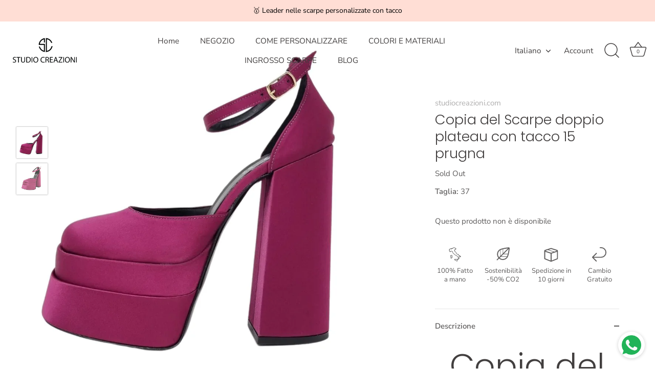

--- FILE ---
content_type: text/plain
request_url: https://www.google-analytics.com/j/collect?v=1&_v=j102&a=2016073316&t=pageview&_s=1&dl=https%3A%2F%2Fstudiocreazioni.com%2Fit%2Fproducts%2Fcopia-del-scarpe-doppio-plateau-con-tacco-15-prugna&ul=en-us%40posix&dt=Copia%20del%20Scarpe%20doppio%20plateau%20con%20tacco%2015%20prugna%20%E2%80%93%20studiocreazioni.com&sr=1280x720&vp=1280x720&_u=YEBAAEABAAAAACAAI~&jid=1980237406&gjid=1104643231&cid=1666754959.1769253535&tid=UA-65063639-1&_gid=690029889.1769253535&_r=1&_slc=1&gtm=45He61m1h2n81N9HLR89v77198227za200zd77198227&gcd=13l3l3l3l1l1&dma=0&tag_exp=103116026~103200004~104527906~104528500~104684208~104684211~105391253~115616986~115938466~115938468~116682876~117041588~117042505~117223566&z=1524115177
body_size: -452
content:
2,cG-S6DKK6QZSF

--- FILE ---
content_type: application/javascript
request_url: https://shopiapps.in/whatsapp-share/script/sp_wslcacr_widget.php?shop=mascherineprotettive-it.myshopify.com
body_size: 7886
content:

'use strict';

var spJQuery, $window, $document, $body, $head, spWhatsShareSettings, spWhatsShareShop, spWACCRchatSettings, spWACCRshareAppSettings;

spWhatsShareSettings = {};
spWhatsShareShop = 'mascherineprotettive-it.myshopify.com';
spWACCRchatSettings = JSON.parse('{\"chatWidget\":{\"display\":true,\"device\":{\"mobile\":true,\"desktop\":true},\"available\":{\"type\":\"auto\",\"timezone\":\"UTC\",\"start\":\"0:0\",\"end\":\"0:0\"},\"button\":{\"time\":\"0\",\"theme\":\"1\",\"text\":\"Chat with us\",\"position\":{\"mobile\":\"right\",\"desktop\":\"right\"},\"offset\":{\"mobile\":\"20\",\"desktop\":\"20\"},\"background\":\"#ffffff\",\"pages\":\"article, blog, collection, home, product, page, checkout, cart, searchresults\"},\"notification\":{\"time\":\"5\",\"display\":true,\"message\":\"Ciao ! Come possiamo aiutarti ? Clicca qui per ricevere assistenza\",\"flashSound\":false},\"widget\":{\"theme\":\"1\",\"header\":{\"background\":{\"gradient\":true,\"colorOne\":\"#075e54\",\"colorTwo\":\"#25d366\"},\"heading\":\"Ciao!\",\"subHeading\":\"Come posso aiutarti? Per ogni dubbio o domanda sono a tua disposizione\"},\"url\":false,\"message\":\"Ciao, vorrei personalizzare\",\"multipleContact\":true,\"contacts\":[{\"icon\":5,\"iconType\":\"pre-default\",\"name\":\"Caterina - CLICCA QUI\",\"role\":\"Personal Shopper\",\"number\":\"393892529548\",\"available\":\"auto\",\"availableTimezone\":\"UTC\",\"schedule\":[]}],\"footer\":{\"powerBY\":false}}}}');
spWACCRshareAppSettings = JSON.parse('{}');

var APP_PROXY = '/apps/sc';
var APP_URL = '//shopiapps.in/whatsapp-share';
var APP_DOMAIN = APP_URL + '/script';
var jQueryUrl = '//ajax.googleapis.com/ajax/libs/jquery/3.4.1/jquery.min.js';
var cssUrl = APP_DOMAIN + '/sp_wslcacr_widget_css.css?version=2&shop=' + spWhatsShareShop;
var fontUrl = '//fonts.googleapis.com/css?family=Poppins:300,400,500,600,700&display=swap';

function spLoadAppFile(t, e, i) {
    var s;
    "style" == e ? (((s = document.createElement("link")).rel = "stylesheet"), (s.type = "text/css")) : ((s = document.createElement("script")).type = "text/javascript"),
        s.readyState
            ? (s.onreadystatechange = function () {
                  ("loaded" !== s.readyState && "complete" !== s.readyState) || ((s.onreadystatechange = null), i());
              })
            : (s.onload = function () {
                  i();
              }),
        "style" == e ? (s.href = t) : (s.src = t),
        document.getElementsByTagName("head")[0].appendChild(s);
}
function spDocumentReady(t) {
    "complete" === document.readyState || "interactive" === document.readyState ? setTimeout(t, 1) : document.addEventListener("DOMContentLoaded", t);
}
function spWhatsShareAppInit() {
    if (!spJQuery || "3.4.1" != spJQuery.fn.jquery) return console.info("WhatsApp load failed! Because your jquery version is low or not supported"), !1;
    "delete" in Array.prototype ||
        (Array.prototype.delete = function (t) {
            return this.splice(t, 1), this;
        }),
        "class" in Array.prototype ||
            (String.prototype.class = function () {
                return "." + this;
            }),
        "class" in Array.prototype ||
            (String.prototype.id = function () {
                return "#" + this;
            }),
        "inArray" in Array.prototype ||
            (Array.prototype.inArray = function (t) {
                var e;
                return (e = !1), -1 != spJQuery.inArray(t, this) && (e = !0), e;
            }),
        (function (t, e, i, s) {
            ($window = t(e)),
                ($document = t(i)),
                ($body = t("body")),
                ($head = t("head")),
                (t.fn.removeStyle = function (e) {
                    var i = new RegExp(e + "[^;]+;?", "g");
                    return this.each(function () {
                        t(this).attr("style", function (t, e) {
                            return e && e.replace(i, "");
                        });
                    });
                }),
                (e.Shopify = e.Shopify || {}),
                (e.ShopifyAnalytics = e.ShopifyAnalytics || {}),
                (e.ShopifyObject = { pageName: "", shop: Shopify.shop, theme: Shopify.theme, currency: Shopify.currency }),
                e.ShopifyAnalytics && e.ShopifyAnalytics.meta && e.ShopifyAnalytics.meta.page && e.ShopifyAnalytics.meta.page && (e.ShopifyObject.pageName = e.ShopifyAnalytics.meta.page.pageType || (Shopify.checkout ? "checkout" : "cart")),
                (spWhatsShareSettings = t.extend(!0, spWACCRchatSettings, spWACCRshareAppSettings)),
                spWhatsAppScriptInit();
        })(window.spJQuery, window, document);
}
function spWhatsAppScriptInit() {
    window.spWhatsShareApp = (function (t, e, i, s) {
        var n = function (e) {
            return (
                this,
                (this.version = "2.0.1"),
                null != e.chatWidget &&
                    null != e.chatWidget.button &&
                    null != e.chatWidget.button.offset &&
                    null == e.chatWidget.button.offset.desktop &&
                    (e.chatWidget.button.offset = { mobile: e.chatWidget.button.offset, desktop: e.chatWidget.button.offset }),
                (this.options = t.extend(!0, n.default, e)),
                (this.shareButtonOptions = this.options.shareButton),
                (this.chatWidgetOptions = this.options.chatWidget),
                (this.shareWidgetOptions = this.options.shareWidget),
                (this.stickyBarOptions = this.options.stickyBar),
                (this.container = "spWhatsShare-container"),
                (this.poweredByStyle =
                    "display: block !important;position: absolute;bottom: 0;left: 0;width: 100%;min-width: 100%;height: auto;max-height: initial;overflow: inherit;font-size: 11px;font-weight: normal;line-height: 15px;border-radius: 0 0 25px 25px;padding: 5px 10px;color: #333 !important;text-align: center;z-index: 2 !important;opacity: 1 !important;visibility: visible !important;cursor: pointer;background: transparent !important;transform: none !important;clip: auto !important;"),
                (this.poweredByID = this.uniqueString()),
                this.init(function () {
                    $document.find("#wp_chat_btn").remove(), Array.isArray(spWACCRshareAppSettings) || t.isEmptyObject(spWACCRshareAppSettings) || $document.find("#wp_chat_btn, #wp_share, .wa_btn.wp_share_btn").remove();
                }),
                this
            );
        };
        return (
            (n.prototype = {
                init: function (t) {
                    var e;
                    return (
                        (!0 === (e = this).chatWidgetOptions.display || (!0 === e.shareWidgetOptions.display && !0 === e.isCheckShareWidgetAllow()) || !0 === e.stickyBarOptions.display) &&
                            $body.append('<div class="' + e.container + '"></div>'),
                        !0 === e.shareButtonOptions.display &&
                            ($document.find(".sp-wpshare-probtn").css("display", "inline-block"), "" != e.shareButtonOptions.style && null != e.shareButtonOptions.style && $head.append("<style>" + e.shareButtonOptions.style + "</style>")),
                        e.chatWidget(function () {
                            e.shareWidget(function () {
                                e.stickyBar(function () {
                                    e.eventHandler(t);
                                });
                            });
                        }),
                        e
                    );
                },
                chatWidget: function (t) {
                    return this, !0 === this.chatWidgetOptions.display && !0 === this.checkAvailability() && !0 === this.isCheckChatButtonAllow() ? this.chatWidgetInit(t) : this.callbackAction(t), this;
                },
                chatWidgetInit: function (t) {
                    var e;
                    return (
                        null != (e = this).chatWidgetOptions.widget.contacts && e.chatWidgetOptions.widget.contacts.length
                            ? e.chatWidgetButton(function () {
                                  e.chatWidgetNotification(function () {
                                      e.chatWidgetBox(t);
                                  });
                              })
                            : e.callbackAction(t),
                        e
                    );
                },
                chatWidgetButton: function (t) {
                    var e, i, s, n, a;
                    var o = this.chatWidgetOptions.button.offset.desktop;
                    switch (
                        ((this.isMobile() || this.isDetectDeviceMobile()) && (o = this.chatWidgetOptions.button.offset.mobile),
                        (i = "display: none;border-color: " + this.chatWidgetOptions.button.background + ";background:" + this.chatWidgetOptions.button.background + ";bottom: " + o + "px;"),
                        (s = this.chatWidgetOptions.button.position.desktop),
                        this.isMobile() && (s = this.chatWidgetOptions.button.position.mobile),
                        (i += "right" == s ? "right: 20px;left: auto;" : "left: 20px;right: auto;"),
                        (e = "chat-btn-radius"),
                        (n = this.chatWidgetOptions.button.theme),
                        !0)
                    ) {
                        case 2 == n:
                            e = " chat-btn-on-img";
                            break;
                        case 3 == n || 5 == n:
                            (e = " chat-btn-on-img chat-btn-radius"), ("" != this.chatWidgetOptions.button.background && null != this.chatWidgetOptions.button.background) || (i += "background: #075E54;border-color: #075E54;");
                            break;
                        case 4 == n || 6 == n:
                            (e = " chat-btn-on-img"), ("" != this.chatWidgetOptions.button.background && null != this.chatWidgetOptions.button.background) || (i += "background: #075E54;border-color: #075E54;");
                            break;
                        case 7 == n:
                            e = " chat-btn-radius";
                            break;
                        case 8 == n:
                            e = "";
                            break;
                        case 9 == n || 11 == n:
                            (e = " chat-btn-radius"), (i += "color: #fff;"), ("" != this.chatWidgetOptions.button.background && null != this.chatWidgetOptions.button.background) || (i += "background: #075E54;border-color: #075E54;");
                            break;
                        case 10 == n || 12 == n:
                            (e = ""), (i += "color: #fff;"), ("" != this.chatWidgetOptions.button.background && null != this.chatWidgetOptions.button.background) || (i += "background: #075E54;border-color: #075E54;");
                            break;
                        default:
                            e = " chat-btn-on-img chat-btn-radius";
                    }
                    switch (((a = '<div class="spk-wsp-chat-btn' + e + '" style="' + i + '">'), !0)) {
                        case 2 == n:
                            a += '<img src="' + APP_DOMAIN + '/assets/images/button/1.png">';
                            break;
                        case 3 == n || 4 == n:
                            a += '<img src="' + APP_DOMAIN + '/assets/images/button/2.png">';
                            break;
                        case 5 == n || 6 == n:
                            a += '<img src="' + APP_DOMAIN + '/assets/images/button/3.png">';
                            break;
                        case 7 == n || 8 == n:
                            (a += '<img src="' + APP_DOMAIN + '/assets/images/button/1.png">'), (a += '<div class="spk-wsp-chat-text">' + this.chatWidgetOptions.button.text + "</div>");
                            break;
                        case 9 == n || 10 == n:
                            (a += '<img src="' + APP_DOMAIN + '/assets/images/button/2.png">'), (a += '<div class="spk-wsp-chat-text">' + this.chatWidgetOptions.button.text + "</div>");
                            break;
                        case 11 == n || 12 == n:
                            (a += '<img src="' + APP_DOMAIN + '/assets/images/button/3.png">'), (a += '<div class="spk-wsp-chat-text">' + this.chatWidgetOptions.button.text + "</div>");
                            break;
                        default:
                            a += '<img src="' + APP_DOMAIN + '/assets/images/button/1.png">';
                    }
                    return (a += "</div>"), $document.find(this.container.class()).append(a), this.callbackAction(t), this;
                },
                chatWidgetNotification: function (t) {
                    var e, i, s;
                    (this, !0 === this.chatWidgetOptions.notification.display)
                        ? ((e = ""),
                          (i = this.chatWidgetOptions.button.position.desktop),
                          this.isMobile() && (i = this.chatWidgetOptions.button.position.mobile),
                          (s = '<div class="spk-wsp-nft-text" style="' + (e += "right" == i ? "right: 20px;left: auto;" : "left: 20px;right: auto;") + '">'),
                          (s += '<a href="javascript:void(0)" class="spk-wsp-nft-close"><span class="spk-close-i-ic"></span></a>'),
                          (s += "<p>" + this.chatWidgetOptions.notification.message + "</p>"),
                          (s += "</div>"),
                          $document.find(this.container.class()).append(s),
                          this.callbackAction(t))
                        : this.callbackAction(t);
                    return this;
                },
                chatWidgetBox: function (e) {
                    var i, s, n, a, o, c, r, p, h, d, l, u, g, b, f;
                    return (
                        !0 === (i = this).chatWidgetOptions.widget.multipleContact
                            ? ((o = (a = (n = i.chatWidgetOptions.widget.header).background).gradient),
                              (c = a.colorOne),
                              (r = a.colorTwo),
                              (p = n.heading),
                              (h = n.subHeading),
                              (d = i.chatWidgetOptions.widget.contacts),
                              (l = "background: " + c + ";"),
                              !0 === o && (l += "background-image: linear-gradient(160deg, " + c + " 0%, " + r + " 100%);"),
                              (u = ""),
                              2 == i.chatWidgetOptions.widget.theme ? (u = "spk-whatsappchat-2") : (3 != i.chatWidgetOptions.widget.theme && 4 != i.chatWidgetOptions.widget.theme) || (u = "spk-whatsappchat-3"),
                              (g = ""),
                              (b = ""),
                              4 == i.chatWidgetOptions.widget.theme && ((b = l), (l = ""), (g = " spk-gradient-box")),
                              (f = i.chatWidgetOptions.button.position.desktop),
                              i.isMobile() && (f = i.chatWidgetOptions.button.position.mobile),
                              (s = '<div class="spk-whatsappchat-box' + g + '" id="' + u + '" style="' + (b += "right" == f ? "right: 20px;left: auto;" : "left: 20px;right: auto;") + '">'),
                              (s += '<div class="spk-chatbox-header" style="' + l + '">'),
                              (s += "<h2>" + p + "</h2>"),
                              (s += "<p>" + h + "</p>"),
                              (s += '<a href="javascript:void(0)" class="close-spk-chctbox">'),
                              (s += '<span class="spk-close-i-ic"></span>'),
                              (s += "</a>"),
                              1 == i.chatWidgetOptions.widget.theme && (s += '<img src="' + APP_DOMAIN + '/assets/images/widget/1-header.png">'),
                              (s += "</div>"),
                              (s += '<div class="spk-chatbox-list-wrap">'),
                              (s += '<div class="spk-chatbox-list">'),
                              t.each(d, function (t, e) {
                                  !0 === i.checkSupportAvailability(e) &&
                                      ((s += '<div class="spk-contact-item">'),
                                      (s += '<div class="spk-cont-img">'),
                                      void 0 !== e.iconType && "custom" == e.iconType
                                          ? (s += '<img class="spk-exp-avatar" src="' + APP_DOMAIN + "/../admin/assets/uploads/chat-avatar/" + e.icon + '">')
                                          : (s += '<img class="spk-exp-avatar" src="' + APP_DOMAIN + "/assets/images/avatar/" + e.icon + '.png">'),
                                      (s += '<img src="' + APP_DOMAIN + '/assets/images/button/1.png" class="spk-wsp-icon">'),
                                      (s += "</div>"),
                                      (s += '<div class="spk-cont-info">'),
                                      (s += "<h6>" + e.name + "</h6>"),
                                      (s += "<p>" + e.role + "</p>"),
                                      (s += "</div>"),
                                      (s += "</div>"));
                              }),
                              (s += "</div>"),
                              (s += "</div>"),
                              !0 === i.chatWidgetOptions.widget.footer.powerBY && (s += '<div style="' + i.poweredByStyle + '" id="' + i.poweredByID + '">Powered by Softpulse Infotech</div>'),
                              (s += "</div>"),
                              $document.find(i.container.class()).append(s),
                              i.callbackAction(e))
                            : i.callbackAction(e),
                        i
                    );
                },
                eventHandler: function (s) {
                    var n, a;
                    return (
                        (n = this),
                        $document.ready(function () {
                            var e = !1;
                            (e = !0 === n.isDetectDeviceMobile() ? n.chatWidgetOptions.device.mobile : n.chatWidgetOptions.device.desktop),
                                !0 === n.chatWidgetOptions.display &&
                                    !0 === e &&
                                    !0 === n.checkAvailability() &&
                                    !0 === n.isCheckChatButtonAllow() &&
                                    setTimeout(function () {
                                        t(".spk-wsp-chat-btn").show(100),
                                            !0 === n.chatWidgetOptions.notification.display &&
                                                null == n.getCookie("sp-chat-notification") &&
                                                setTimeout(function () {
                                                    var e, s;
                                                    !0 === n.chatWidgetOptions.notification.flashSound &&
                                                        ((a = i.createElement("audio")).setAttribute("src", APP_DOMAIN + "/assets/music/beep_once.mp3"),
                                                        a.setAttribute("autoplay", !1),
                                                        void 0 !== (s = a.play()) &&
                                                            s.then().catch((t) => {
                                                                console.info("WhatsApp chat notification sound not supported for your browser!");
                                                            }));
                                                    (e = n.chatWidgetOptions.button.offset.desktop),
                                                        (n.isMobile() || n.isDetectDeviceMobile()) && (e = n.chatWidgetOptions.button.offset.mobile),
                                                        t(".spk-wsp-nft-text")
                                                            .css({ bottom: parseInt(e) + parseInt(60) + "px" })
                                                            .addClass("showed");
                                                }, 1e3 * n.chatWidgetOptions.notification.time);
                                    }, 1e3 * n.chatWidgetOptions.button.time);
                        }),
                        $document.on("click", ".spk-wsp-nft-close", function () {
                            n.setCookie("sp-chat-notification", "display", 1), t(".spk-wsp-nft-text").css({ bottom: "" }).removeClass("showed");
                        }),
                        $document.on("click", ".sp-wpshare-probtn", function () {
                            var i;
                            n.shareBtnTracking("WhatsApp Share"),
                                (i = "https://web.whatsapp.com/send"),
                                !0 === n.isDetectDeviceMobile() && (i = "https://api.whatsapp.com/send"),
                                (i += "?text=" + t(this).attr("share-url")),
                                e.open(i, "_blank");
                        }),
                        $document.on("click", ".spk-wsp-chat-btn", function () {
                            var e, i;
                            (n.chatBtnTracking(), !0 === n.chatWidgetOptions.widget.multipleContact)
                                ? (t(this).hide(), t(".spk-wsp-nft-text").removeClass("showed"), t(".spk-whatsappchat-box").addClass("chatbox-opened"))
                                : (e = n.chatWidgetOptions.widget.contacts)[0] && ((i = e[0] ? e[0] : {}), n.redirectWhatsappContactChat(i));
                        }),
                        $document.on("click", ".close-spk-chctbox", function () {
                            t(".spk-wsp-chat-btn").show(), t(".spk-whatsappchat-box").removeClass("chatbox-opened");
                        }),
                        $document.on("click", ".spk-contact-item", function () {
                            var e, i, s;
                            (s = t(this)), (i = (e = n.chatWidgetOptions.widget.contacts)[s.index()] ? e[s.index()] : {}), n.redirectWhatsappContactChat(i);
                        }),
                        !0 === n.chatWidgetOptions.widget.footer.powerBY &&
                            ($document.on("mouseenter", n.poweredByID.id(), function () {
                                t(this).css("text-decoration", "underline");
                            }),
                            $document.on("mouseleave", n.poweredByID.id(), function () {
                                t(this).css("text-decoration", "none");
                            }),
                            $document.on("click", n.poweredByID.id(), function () {
                                e.open("//apps.shopify.com/whatsapp-sharing", "_blank");
                            }),
                            setInterval(function () {
                                n.poweredBYCheck();
                            }, 4e3)),
                        $document.on("click", ".spk-wspchat-sticky-btn", function () {
                            var t;
                            n.shareBtnTracking("WhatsApp Share Sticky"),
                                (t = "https://web.whatsapp.com/send"),
                                !0 === n.isDetectDeviceMobile() && (t = "https://api.whatsapp.com/send"),
                                (t += "?text=" + n.getCurrentPageUrl()),
                                e.open(t, "_blank");
                        }),
                        $document.on("click", ".spk-wspchat-sticky-bar", function () {
                            var t;
                            n.shareBtnTracking("Sticky Bar"),
                                (t = "https://web.whatsapp.com/send"),
                                !0 === n.isDetectDeviceMobile() && (t = "https://api.whatsapp.com/send"),
                                (t += "?text=" + n.stickyBarOptions.sharingText),
                                (t += "%0a" + e.location.origin),
                                e.open(t, "_blank");
                        }),
                        n.callbackAction(s),
                        n
                    );
                },
                chatBtnTracking: function () {
                    var e;
                    return !0 === (e = this).chatTracking
                        ? e
                        : (t.getJSON("http://ipinfo.io", function (i) {
                              var s = i.ip;
                              t.post(APP_PROXY + "/sp_wslcacr_save.php", { userIP: s, action: "chat-btn-tracking", pageName: ShopifyObject.pageName }, function () {
                                  e.chatTracking = !0;
                              });
                          }),
                          e);
                },
                shareBtnTracking: function (e) {
                    return this, t.post(APP_URL + "/add_wp_share.php?shop=" + spWhatsShareShop, { type: e, action: "add_wp_share_record", link: this.getCurrentPageUrl() }, function () {}), this;
                },
                isCheckChatButtonAllow: function () {
                    var t;
                    return this, !!(t = this.chatWidgetOptions.button.pages.split(", ")).length && t.inArray(e.ShopifyObject.pageName);
                },
                poweredBYCheck: function () {
                    var i;
                    if (((i = this), $document.find(i.container.class()).length && !0 === i.chatWidgetOptions.widget.footer.powerBY)) {
                        $document.find(i.container.class() + " " + i.poweredByID.id()).length && $document.find(i.container.class() + " " + i.poweredByID.id()).remove(), (i.poweredByID = i.uniqueString());
                        var s = ["spk-chatbox-header", "spk-chatbox-list-wrap"],
                            n = s[Math.floor(Math.random() * s.length)];
                        $document
                            .find(i.container.class() + " .spk-whatsappchat-box")
                            .find(n.class())
                            .after('<div style="' + i.poweredByStyle + '" id="' + i.poweredByID + '">Powered by Softpulse Infotech</div>'),
                            setTimeout(function () {
                                $document.on("mouseenter", i.poweredByID.id(), function () {
                                    t(this).css("text-decoration", "underline");
                                }),
                                    $document.on("mouseleave", i.poweredByID.id(), function () {
                                        t(this).css("text-decoration", "none");
                                    }),
                                    $document.on("click", i.poweredByID.id(), function () {
                                        e.open("//apps.shopify.com/whatsapp-sharing", "_blank");
                                    });
                            }, 100);
                    }
                    return i;
                },
                redirectWhatsappContactChat: function (t) {
                    var i, s;
                    (this, (i = "https://web.whatsapp.com/send"), !0 === this.isDetectDeviceMobile())
                        ? ((i = "https://wa.me/"),
                          null != t.number &&
                              "" != t.number &&
                              ((i += t.number),
                              null != this.chatWidgetOptions.widget.message &&
                                  null != this.chatWidgetOptions.widget.message &&
                                  ((s = (s = this.chatWidgetOptions.widget.message)
                                      .toString()
                                      .replace(/<br>/g, "%0a")
                                      .replace(/<\/br>/g, "%0a")
                                      .replace(/\/n/g, "%0a")
                                      .replace(/<\/r/g, "%0a")),
                                  !0 === this.chatWidgetOptions.widget.url && (s += "%0a" + this.getCurrentPageUrl()),
                                  (i += "?text=" + s))))
                        : null != t.number &&
                          "" != t.number &&
                          ((i += "?phone=" + t.number),
                          null != this.chatWidgetOptions.widget.message &&
                              null != this.chatWidgetOptions.widget.message &&
                              ((s = (s = this.chatWidgetOptions.widget.message)
                                  .toString()
                                  .replace(/<br>/g, "%0a")
                                  .replace(/<\/br>/g, "%0a")
                                  .replace(/\/n/g, "%0a")
                                  .replace(/<\/r/g, "%0a")),
                              !0 === this.chatWidgetOptions.widget.url && (s += "%0a" + this.getCurrentPageUrl()),
                              (i += "&text=" + s)));
                    return null != t.number && "" != t.number && e.open(i, "_blank"), this;
                },
                shareWidget: function (t) {
                    return this, !0 === this.shareWidgetOptions.display && !0 === this.isCheckShareWidgetAllow() ? this.shareWidgetInit(t) : this.callbackAction(t), this;
                },
                shareWidgetInit: function (t) {
                    var e, i, s, n, a, o;
                    switch ((this, (n = this.shareWidgetOptions.button.theme), !0)) {
                        case 4 == n || 5 == n:
                            e = " spk-wspchat-sticky-2";
                            break;
                        default:
                            e = "";
                    }
                    switch (
                        ((s = this.shareWidgetOptions.button.position.desktop),
                        this.isMobile() && (s = this.shareWidgetOptions.button.position.mobile),
                        (e += "left" == s ? " spk-wspchat-sticky-btn-left" : " spk-wspchat-sticky-btn-right"),
                        (i = ""),
                        "" != this.shareWidgetOptions.button.background && (i += "background: " + this.shareWidgetOptions.button.background + ";border-color: " + this.shareWidgetOptions.button.background + ";"),
                        "" != this.shareWidgetOptions.button.fontColor && (i += "color: " + this.shareWidgetOptions.button.fontColor + ";"),
                        !0)
                    ) {
                        case 1 == n:
                            o = APP_DOMAIN + "/assets/images/button/1.png";
                            break;
                        case 2 == n || 4 == n:
                            o = APP_DOMAIN + "/assets/images/button/2.png";
                            break;
                        case 3 == n || 5 == n:
                            o = APP_DOMAIN + "/assets/images/button/3.png";
                            break;
                        default:
                            o = APP_DOMAIN + "/assets/images/button/1.png";
                    }
                    return (
                        (a = '<div class="spk-wspchat-sticky-btn' + e + '" style="' + i + '">'),
                        (a += '<div class="spk-wspchat-sticky-text">Share</div>'),
                        (a += '<img src="' + o + '">'),
                        (a += "</div>"),
                        $document.find(this.container.class()).append(a),
                        setTimeout(function () {
                            $document.find(".spk-wspchat-sticky-btn").addClass("spk-sticky-showed");
                        }, 1e3 * this.shareWidgetOptions.button.time),
                        this.callbackAction(t),
                        this
                    );
                },
                stickyBar: function (t) {
                    return this, !0 === this.stickyBarOptions.display ? this.stickyBarInit(t) : this.callbackAction(t), this;
                },
                stickyBarInit: function (t) {
                    var e, i, s, n, a, o, c;
                    return (
                        this,
                        (s = this.stickyBarOptions.theme),
                        (e = this.stickyBarOptions.displayType),
                        (a = this.stickyBarOptions.position),
                        (i = !0 === (i = this.isMobile()) ? "mobile" : "desktop"),
                        "both" != e && e != i
                            ? (this.callbackAction(t), this)
                            : ((n = ""),
                              (c = this.stickyBarOptions.offset),
                              (n +=
                                  "top-left" == a
                                      ? "top: " + c + "%;left: " + c + "%;"
                                      : "top-right" == a
                                      ? "top: " + c + "%;right: " + c + "%;"
                                      : "bottom-left" == a
                                      ? "bottom: " + c + "%;left: " + c + "%;"
                                      : "bottom: " + c + "%;right: " + c + "%;"),
                              (o = '<div class="spk-wspchat-sticky-bar" style="' + (n += "width: " + this.stickyBarOptions.width + "%;background: " + this.stickyBarOptions.background + ";color: " + this.stickyBarOptions.fontColor) + '">'),
                              (o += '<div class="spk-wspchat-sticky-bar-content">'),
                              (o += "<div>"),
                              (o += this.stickyBarOptions.labelText),
                              (o += '<img src="' + APP_DOMAIN + "/assets/images/setting/button/" + s + '.png">'),
                              (o += "</div>"),
                              (o += "</div>"),
                              (o += "</div>"),
                              $document.find(this.container.class()).append(o),
                              "top-left" == a || "top-right" == a
                                  ? $document.find("html").css("padding-top", $document.find(".spk-wspchat-sticky-bar").height())
                                  : $document.find("html").css("padding-bottom", $document.find(".spk-wspchat-sticky-bar").height()),
                              this.callbackAction(t),
                              this)
                    );
                },
                getCurrentPageUrl: function () {
                    return e.location.href;
                },
                isMobile: function () {
                    return e.matchMedia("only screen and (max-width: 760px)").matches;
                },
                isDetectDeviceMobile: function () {
                    return !!(
                        navigator.userAgent.match(/Android/i) ||
                        navigator.userAgent.match(/webOS/i) ||
                        navigator.userAgent.match(/iPhone/i) ||
                        navigator.userAgent.match(/iPad/i) ||
                        navigator.userAgent.match(/iPod/i) ||
                        navigator.userAgent.match(/BlackBerry/i) ||
                        navigator.userAgent.match(/Windows Phone/i)
                    );
                },
                currentDirectory: function () {
                    var t;
                    return (t = e.location.pathname).substring(0, t.lastIndexOf("/"));
                },
                isCheckShareWidgetAllow: function () {
                    var t;
                    return this, !!(t = this.shareWidgetOptions.button.pages.split(", ")).length && t.inArray(e.ShopifyObject.pageName);
                },
                getCurrentPageName: function () {
                    var t;
                    return (t = e.location.pathname.split("/"))[1] ? t[1] : "index";
                },
                callbackAction: function (e) {
                    return this, t.isFunction(e) && e.apply(this, Array.prototype.slice.call(arguments).delete(0)), this;
                },
                uniqueString: function () {
                    return Math.random().toString(36).substr(2);
                },
                checkSupportAvailability: function (t) {
                    return (
                        null != t &&
                        (!t.available ||
                            "auto" == t.available ||
                            ((e = new Date().toLocaleString("en-US", { timeZone: t.availableTimezone, hour12: !1 })),
                            (i = (e = new Date(e)).getHours() + ":" + e.getMinutes()),
                            (s = t.availableStart),
                            (n = t.availableEnd),
                            (s = Date.parse("01/01/2011 " + s + ":00")),
                            (n = Date.parse("01/01/2011 " + n + ":00")),
                            (s < (i = Date.parse("01/01/2011 " + i + ":00")) && n > i) || s == n))
                    );
                    var e, i, s, n;
                },
                checkAvailability: function () {
                    var e, i, s, n, a, o;
                    return (
                        (e = this),
                        (i = !1),
                        t.each(e.chatWidgetOptions.widget.contacts, function (t, s) {
                            if (!0 === e.checkSupportAvailability(s)) return (i = !0), !1;
                        }),
                        !0 === i &&
                            ("auto" == e.chatWidgetOptions.available.type ||
                                ((s = new Date().toLocaleString("en-US", { timeZone: e.chatWidgetOptions.available.timezone, hour12: !1 })),
                                (n = (s = new Date(s)).getHours() + ":" + s.getMinutes()),
                                (a = e.chatWidgetOptions.available.start),
                                (o = e.chatWidgetOptions.available.end),
                                (a = Date.parse("01/01/2011 " + a + ":00")),
                                (o = Date.parse("01/01/2011 " + o + ":00")),
                                (a < (n = Date.parse("01/01/2011 " + n + ":00")) && o > n) || a == o))
                    );
                },
                setCookie: function (t, e, s) {
                    var n = new Date();
                    n.setTime(n.getTime() + 24 * s * 60 * 60 * 1e3);
                    var a = "expires=" + n.toUTCString();
                    i.cookie = t + "=" + e + ";" + a + ";path=/";
                },
                getCookie: function (t) {
                    for (var e = t + "=", s = decodeURIComponent(i.cookie).split(";"), n = 0; n < s.length; n++) {
                        for (var a = s[n]; " " == a.charAt(0); ) a = a.substring(1);
                        if (0 == a.indexOf(e)) return a.substring(e.length, a.length);
                    }
                    return null;
                },
            }),
            (n.default = {
                chatWidget: {
                    display: !1,
                    device: { mobile: !0, desktop: !0 },
                    available: { end: "0:0", type: "auto", start: "0:0", timezone: "UTC" },
                    button: {
                        time: 0,
                        theme: 1,
                        text: "",
                        position: { mobile: "left", desktop: "right" },
                        offset: { mobile: 0, desktop: 0 },
                        background: "#fff",
                        pages: "article, collection, home, product, page, checkout, cart, searchresults",
                    },
                    notification: { time: 5, display: !0, flashSound: !1, message: "Hi there! How can we help you? Tap here to chat with us" },
                    widget: {
                        theme: 1,
                        header: { background: { gradient: !0, colorOne: "#075E54", colorTwo: "#25D366" }, heading: "Hi there", subHeading: "We are here Happy to help." },
                        url: !1,
                        message: null,
                        multipleContact: !0,
                        contacts: null,
                        footer: { powerBY: !0 },
                    },
                },
                shareWidget: { display: !1, button: { time: 0, theme: 1, pages: "", offset: 50, text: "Share", display: "both", fontColor: "#333", background: "#fff", position: { mobile: "right", desktop: "right" } } },
                stickyBar: {
                    theme: 1,
                    offset: 0,
                    width: 100,
                    display: !1,
                    fontColor: "#fff",
                    position: "bottom-left",
                    displayType: "both",
                    background: "#075e54",
                    labelText: "Share with your friends",
                    sharingText: "Hey, Just check this out.",
                },
                shareButton: { style: null, display: !1 },
            }),
            (t.spWhatsShare = function (t) {
                return new n(t);
            }),
            t.spWhatsShare(spWhatsShareSettings)
        );
    })(window.spJQuery, window, document);
}
spDocumentReady(function () {
    spLoadAppFile(fontUrl, "style", function () {
        spLoadAppFile(cssUrl, "style", function () {
            spLoadAppFile(jQueryUrl, "script", function () {
                (spJQuery = jQuery.noConflict(!0)), spWhatsShareAppInit();
            });
        });
    });
});
